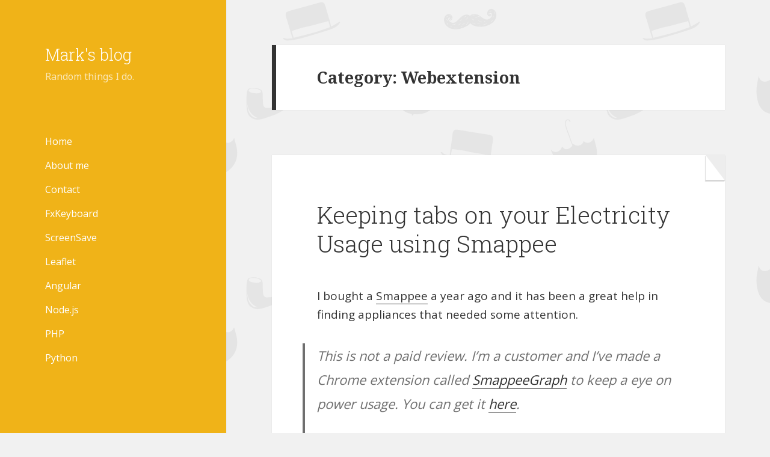

--- FILE ---
content_type: text/html; charset=UTF-8
request_url: https://zabreznik.net/category/webextension/
body_size: 7258
content:
<!DOCTYPE html>
<html lang="en-US" class="no-js">
<head>
	<meta charset="UTF-8">
	<meta name="viewport" content="width=device-width">
	<link rel="profile" href="http://gmpg.org/xfn/11">
	<link rel="pingback" href="https://zabreznik.net/xmlrpc.php">
	<!--[if lt IE 9]>
	<script src="https://zabreznik.net/wp-content/themes/twentyfifteen/js/html5.js"></script>
	<![endif]-->
	<script>(function(html){html.className = html.className.replace(/\bno-js\b/,'js')})(document.documentElement);</script>
<title>Webextension &#8211; Mark&#039;s blog</title>
<link rel='dns-prefetch' href='//s0.wp.com' />
<link rel='dns-prefetch' href='//fonts.googleapis.com' />
<link rel='dns-prefetch' href='//s.w.org' />
<link href='https://fonts.gstatic.com' crossorigin rel='preconnect' />
<link rel="alternate" type="application/rss+xml" title="Mark&#039;s blog &raquo; Feed" href="https://zabreznik.net/feed/" />
<link rel="alternate" type="application/rss+xml" title="Mark&#039;s blog &raquo; Comments Feed" href="https://zabreznik.net/comments/feed/" />
<link rel="alternate" type="application/rss+xml" title="Mark&#039;s blog &raquo; Webextension Category Feed" href="https://zabreznik.net/category/webextension/feed/" />
		<script type="text/javascript">
			window._wpemojiSettings = {"baseUrl":"https:\/\/s.w.org\/images\/core\/emoji\/12.0.0-1\/72x72\/","ext":".png","svgUrl":"https:\/\/s.w.org\/images\/core\/emoji\/12.0.0-1\/svg\/","svgExt":".svg","source":{"concatemoji":"https:\/\/zabreznik.net\/wp-includes\/js\/wp-emoji-release.min.js?ver=5.3.20"}};
			!function(e,a,t){var n,r,o,i=a.createElement("canvas"),p=i.getContext&&i.getContext("2d");function s(e,t){var a=String.fromCharCode;p.clearRect(0,0,i.width,i.height),p.fillText(a.apply(this,e),0,0);e=i.toDataURL();return p.clearRect(0,0,i.width,i.height),p.fillText(a.apply(this,t),0,0),e===i.toDataURL()}function c(e){var t=a.createElement("script");t.src=e,t.defer=t.type="text/javascript",a.getElementsByTagName("head")[0].appendChild(t)}for(o=Array("flag","emoji"),t.supports={everything:!0,everythingExceptFlag:!0},r=0;r<o.length;r++)t.supports[o[r]]=function(e){if(!p||!p.fillText)return!1;switch(p.textBaseline="top",p.font="600 32px Arial",e){case"flag":return s([127987,65039,8205,9895,65039],[127987,65039,8203,9895,65039])?!1:!s([55356,56826,55356,56819],[55356,56826,8203,55356,56819])&&!s([55356,57332,56128,56423,56128,56418,56128,56421,56128,56430,56128,56423,56128,56447],[55356,57332,8203,56128,56423,8203,56128,56418,8203,56128,56421,8203,56128,56430,8203,56128,56423,8203,56128,56447]);case"emoji":return!s([55357,56424,55356,57342,8205,55358,56605,8205,55357,56424,55356,57340],[55357,56424,55356,57342,8203,55358,56605,8203,55357,56424,55356,57340])}return!1}(o[r]),t.supports.everything=t.supports.everything&&t.supports[o[r]],"flag"!==o[r]&&(t.supports.everythingExceptFlag=t.supports.everythingExceptFlag&&t.supports[o[r]]);t.supports.everythingExceptFlag=t.supports.everythingExceptFlag&&!t.supports.flag,t.DOMReady=!1,t.readyCallback=function(){t.DOMReady=!0},t.supports.everything||(n=function(){t.readyCallback()},a.addEventListener?(a.addEventListener("DOMContentLoaded",n,!1),e.addEventListener("load",n,!1)):(e.attachEvent("onload",n),a.attachEvent("onreadystatechange",function(){"complete"===a.readyState&&t.readyCallback()})),(n=t.source||{}).concatemoji?c(n.concatemoji):n.wpemoji&&n.twemoji&&(c(n.twemoji),c(n.wpemoji)))}(window,document,window._wpemojiSettings);
		</script>
		<style type="text/css">
img.wp-smiley,
img.emoji {
	display: inline !important;
	border: none !important;
	box-shadow: none !important;
	height: 1em !important;
	width: 1em !important;
	margin: 0 .07em !important;
	vertical-align: -0.1em !important;
	background: none !important;
	padding: 0 !important;
}
</style>
	<link rel='stylesheet' id='twentyfifteen-jetpack-css'  href='https://zabreznik.net/wp-content/plugins/jetpack/modules/theme-tools/compat/twentyfifteen.css?ver=8.0' type='text/css' media='all' />
<link rel='stylesheet' id='wp-block-library-css'  href='https://zabreznik.net/wp-includes/css/dist/block-library/style.min.css?ver=5.3.20' type='text/css' media='all' />
<link rel='stylesheet' id='wp-block-library-theme-css'  href='https://zabreznik.net/wp-includes/css/dist/block-library/theme.min.css?ver=5.3.20' type='text/css' media='all' />
<link rel='stylesheet' id='chld_thm_cfg_parent-css'  href='https://zabreznik.net/wp-content/themes/twentyfifteen/style.css?ver=5.3.20' type='text/css' media='all' />
<link rel='stylesheet' id='twentyfifteen-fonts-css'  href='https://fonts.googleapis.com/css?family=Noto+Sans%3A400italic%2C700italic%2C400%2C700%7CNoto+Serif%3A400italic%2C700italic%2C400%2C700%7CInconsolata%3A400%2C700&#038;subset=latin%2Clatin-ext' type='text/css' media='all' />
<link rel='stylesheet' id='genericons-css'  href='https://zabreznik.net/wp-content/plugins/jetpack/_inc/genericons/genericons/genericons.css?ver=3.1' type='text/css' media='all' />
<link rel='stylesheet' id='twentyfifteen-style-css'  href='https://zabreznik.net/wp-content/themes/twentyfifteen-zabreznik/style.css?ver=5.3.20' type='text/css' media='all' />
<style id='twentyfifteen-style-inline-css' type='text/css'>

		/* Custom Header Background Color */
		body:before,
		.site-header {
			background-color: #f0b318;
		}

		@media screen and (min-width: 59.6875em) {
			.site-header,
			.secondary {
				background-color: transparent;
			}

			.widget button,
			.widget input[type="button"],
			.widget input[type="reset"],
			.widget input[type="submit"],
			.widget_calendar tbody a,
			.widget_calendar tbody a:hover,
			.widget_calendar tbody a:focus {
				color: #f0b318;
			}
		}
	

		/* Custom Sidebar Text Color */
		.site-title a,
		.site-description,
		.secondary-toggle:before {
			color: #ffffff;
		}

		.site-title a:hover,
		.site-title a:focus {
			color: #ffffff; /* Fallback for IE7 and IE8 */
			color: rgba( 255, 255, 255, 0.7);
		}

		.secondary-toggle {
			border-color: #ffffff; /* Fallback for IE7 and IE8 */
			border-color: rgba( 255, 255, 255, 0.1);
		}

		.secondary-toggle:hover,
		.secondary-toggle:focus {
			border-color: #ffffff; /* Fallback for IE7 and IE8 */
			border-color: rgba( 255, 255, 255, 0.3);
		}

		.site-title a {
			outline-color: #ffffff; /* Fallback for IE7 and IE8 */
			outline-color: rgba( 255, 255, 255, 0.3);
		}

		@media screen and (min-width: 59.6875em) {
			.secondary a,
			.dropdown-toggle:after,
			.widget-title,
			.widget blockquote cite,
			.widget blockquote small {
				color: #ffffff;
			}

			.widget button,
			.widget input[type="button"],
			.widget input[type="reset"],
			.widget input[type="submit"],
			.widget_calendar tbody a {
				background-color: #ffffff;
			}

			.textwidget a {
				border-color: #ffffff;
			}

			.secondary a:hover,
			.secondary a:focus,
			.main-navigation .menu-item-description,
			.widget,
			.widget blockquote,
			.widget .wp-caption-text,
			.widget .gallery-caption {
				color: rgba( 255, 255, 255, 0.7);
			}

			.widget button:hover,
			.widget button:focus,
			.widget input[type="button"]:hover,
			.widget input[type="button"]:focus,
			.widget input[type="reset"]:hover,
			.widget input[type="reset"]:focus,
			.widget input[type="submit"]:hover,
			.widget input[type="submit"]:focus,
			.widget_calendar tbody a:hover,
			.widget_calendar tbody a:focus {
				background-color: rgba( 255, 255, 255, 0.7);
			}

			.widget blockquote {
				border-color: rgba( 255, 255, 255, 0.7);
			}

			.main-navigation ul,
			.main-navigation li,
			.secondary-toggle,
			.widget input,
			.widget textarea,
			.widget table,
			.widget th,
			.widget td,
			.widget pre,
			.widget li,
			.widget_categories .children,
			.widget_nav_menu .sub-menu,
			.widget_pages .children,
			.widget abbr[title] {
				border-color: rgba( 255, 255, 255, 0.1);
			}

			.dropdown-toggle:hover,
			.dropdown-toggle:focus,
			.widget hr {
				background-color: rgba( 255, 255, 255, 0.1);
			}

			.widget input:focus,
			.widget textarea:focus {
				border-color: rgba( 255, 255, 255, 0.3);
			}

			.sidebar a:focus,
			.dropdown-toggle:focus {
				outline-color: rgba( 255, 255, 255, 0.3);
			}
		}
	
</style>
<link rel='stylesheet' id='twentyfifteen-block-style-css'  href='https://zabreznik.net/wp-content/themes/twentyfifteen/css/blocks.css?ver=20181230' type='text/css' media='all' />
<!--[if lt IE 9]>
<link rel='stylesheet' id='twentyfifteen-ie-css'  href='https://zabreznik.net/wp-content/themes/twentyfifteen/css/ie.css?ver=20141010' type='text/css' media='all' />
<![endif]-->
<!--[if lt IE 8]>
<link rel='stylesheet' id='twentyfifteen-ie7-css'  href='https://zabreznik.net/wp-content/themes/twentyfifteen/css/ie7.css?ver=20141010' type='text/css' media='all' />
<![endif]-->
<link rel='stylesheet' id='social-logos-css'  href='https://zabreznik.net/wp-content/plugins/jetpack/_inc/social-logos/social-logos.min.css?ver=1' type='text/css' media='all' />
<link rel='stylesheet' id='jetpack_css-css'  href='https://zabreznik.net/wp-content/plugins/jetpack/css/jetpack.css?ver=8.0' type='text/css' media='all' />
<script type='text/javascript' src='https://zabreznik.net/wp-includes/js/jquery/jquery.js?ver=1.12.4-wp'></script>
<script type='text/javascript' src='https://zabreznik.net/wp-includes/js/jquery/jquery-migrate.min.js?ver=1.4.1'></script>
<link rel='https://api.w.org/' href='https://zabreznik.net/wp-json/' />
<link rel="EditURI" type="application/rsd+xml" title="RSD" href="https://zabreznik.net/xmlrpc.php?rsd" />
<link rel="wlwmanifest" type="application/wlwmanifest+xml" href="https://zabreznik.net/wp-includes/wlwmanifest.xml" /> 
<meta name="generator" content="WordPress 5.3.20" />

<link rel='dns-prefetch' href='//v0.wordpress.com'/>
<style type='text/css'>img#wpstats{display:none}</style><!-- Tracking code easily added by NK Google Analytics -->
<!-- Global site tag (gtag.js) - Google Analytics --><script async src="https://www.googletagmanager.com/gtag/js?id=UA-36084898-1"></script><script>  window.dataLayer = window.dataLayer || [];  function gtag(){dataLayer.push(arguments);}  gtag('js', new Date());  gtag('config', 'UA-36084898-1');</script><style type="text/css" id="custom-background-css">
body.custom-background { background-image: url("https://zabreznik.net/wp-content/uploads/2016/07/footer-pattern.png"); background-position: left top; background-size: auto; background-repeat: repeat; background-attachment: scroll; }
</style>
	
<!-- Jetpack Open Graph Tags -->
<meta property="og:type" content="website" />
<meta property="og:title" content="Webextension &#8211; Mark&#039;s blog" />
<meta property="og:url" content="https://zabreznik.net/category/webextension/" />
<meta property="og:site_name" content="Mark&#039;s blog" />
<meta property="og:image" content="https://s0.wp.com/i/blank.jpg" />
<meta property="og:locale" content="en_US" />
<meta name="twitter:site" content="@zabreznik" />

<!-- End Jetpack Open Graph Tags -->
<link rel="icon" href="https://zabreznik.net/wp-content/uploads/2016/07/frame-01.png" sizes="32x32" />
<link rel="icon" href="https://zabreznik.net/wp-content/uploads/2016/07/frame-01.png" sizes="192x192" />
<link rel="apple-touch-icon-precomposed" href="https://zabreznik.net/wp-content/uploads/2016/07/frame-01.png" />
<meta name="msapplication-TileImage" content="https://zabreznik.net/wp-content/uploads/2016/07/frame-01.png" />
			<style type="text/css" id="wp-custom-css">
				.syntaxhighlighter {
	font-size: 12px !important;
}			</style>
			<script src="https://zabreznik.net/wp-content/themes/twentyfifteen-zabreznik/js/favico.js"></script>
</head>

<body class="archive category category-webextension category-23 custom-background wp-embed-responsive">
<div id="page" class="hfeed site">
	<a class="skip-link screen-reader-text" href="#content">Skip to content</a>

	<div id="sidebar" class="sidebar">
		<header id="masthead" class="site-header" role="banner">
			<div class="site-branding">
										<p class="site-title"><a href="https://zabreznik.net/" rel="home">Mark&#039;s blog</a></p>
											<p class="site-description">Random things I do.</p>
									<button class="secondary-toggle">Menu and widgets</button>
			</div><!-- .site-branding -->
		</header><!-- .site-header -->

			<div id="secondary" class="secondary">

					<nav id="site-navigation" class="main-navigation" role="navigation">
				<div class="menu-mainmenu-container"><ul id="menu-mainmenu" class="nav-menu"><li id="menu-item-790" class="menu-item menu-item-type-custom menu-item-object-custom menu-item-home menu-item-790"><a href="https://zabreznik.net">Home</a></li>
<li id="menu-item-789" class="menu-item menu-item-type-post_type menu-item-object-page menu-item-789"><a href="https://zabreznik.net/about-me/">About me</a></li>
<li id="menu-item-793" class="menu-item menu-item-type-post_type menu-item-object-page menu-item-793"><a href="https://zabreznik.net/contact/">Contact</a></li>
<li id="menu-item-794" class="menu-item menu-item-type-taxonomy menu-item-object-category menu-item-794"><a href="https://zabreznik.net/category/fxkeyboard/">FxKeyboard</a></li>
<li id="menu-item-795" class="menu-item menu-item-type-taxonomy menu-item-object-category menu-item-795"><a href="https://zabreznik.net/category/screensave/">ScreenSave</a></li>
<li id="menu-item-895" class="menu-item menu-item-type-taxonomy menu-item-object-category menu-item-895"><a href="https://zabreznik.net/category/leaflet/">Leaflet</a></li>
<li id="menu-item-894" class="menu-item menu-item-type-taxonomy menu-item-object-category menu-item-894"><a href="https://zabreznik.net/category/angular-2/">Angular</a></li>
<li id="menu-item-899" class="menu-item menu-item-type-taxonomy menu-item-object-category menu-item-899"><a href="https://zabreznik.net/category/node-js/">Node.js</a></li>
<li id="menu-item-904" class="menu-item menu-item-type-taxonomy menu-item-object-category menu-item-904"><a href="https://zabreznik.net/category/php/">PHP</a></li>
<li id="menu-item-905" class="menu-item menu-item-type-taxonomy menu-item-object-category menu-item-905"><a href="https://zabreznik.net/category/python/">Python</a></li>
</ul></div>			</nav><!-- .main-navigation -->
		
		
		
	</div><!-- .secondary -->

	</div><!-- .sidebar -->

	<div id="content" class="site-content">

	<section id="primary" class="content-area">
		<main id="main" class="site-main" role="main">

		
			<header class="page-header">
				<h1 class="page-title">Category: Webextension</h1>			</header><!-- .page-header -->

			
<article id="post-1023" class="post-1023 post type-post status-publish format-standard hentry category-chrome category-javascript category-uncategorized category-webextension">
	
	<header class="entry-header">
		<h2 class="entry-title"><a href="https://zabreznik.net/2018/01/20/keeping-tabs-on-your-electricity-usage-using-smappee/" rel="bookmark">Keeping tabs on your Electricity Usage using Smappee</a></h2>	</header><!-- .entry-header -->

	<div class="entry-content">
		<p>I bought a <a href="https://www.smappee.com/be_en/energy-monitor">Smappee</a> a year ago and it has been a great help in finding appliances that needed some attention.</p>
<blockquote><p>This is not a paid review. I&#8217;m a customer and I&#8217;ve made a Chrome extension called <a href="https://chrome.google.com/webstore/detail/smappeegraph/jghleciibpmgoaebfggcilclkmlhjjag">SmappeeGraph</a> to keep a eye on power usage. You can get it <a href="https://chrome.google.com/webstore/detail/smappeegraph/jghleciibpmgoaebfggcilclkmlhjjag">here</a>.</p>
<p><img  style="display:inline" class="wp-image-1025 size-thumbnail alignnone" src="https://zabreznik.net/wp-content/uploads/2018/01/Screen-Shot-2018-01-20-at-19.07.55-150x150.png" alt="" width="150" height="150" /> <a href="https://zabreznik.net/wp-content/uploads/2018/01/unnamed.jpg"><img class="wp-image-1024 size-thumbnail alignnone" style="display:inline" src="https://zabreznik.net/wp-content/uploads/2018/01/unnamed-150x150.jpg" alt="" width="150" height="150" /></a></p></blockquote>
<p><strong>Appliance learning</strong> has been a bit fuzzy. I&#8217;m missing a way to diagnose based on phase data. It can&#8217;t detect multiple stoves of the same type even if they are on different phases (I&#8217;m not sure there really is a way to do it though). And it tends to group always on appliances into a single appliance that was driving me wild for a while until I figured that was the case.</p>
<p><strong>Data history</strong> is limited to what is stored on the service. You only get 5min granularity for the last day, 1 day granularity for the last 6 months and 1 month for the last few years. The UI for looking at that data is <em>terrible</em>.</p>
<p><a href="https://zabreznik.net/wp-content/uploads/2018/01/Screen-Shot-2018-01-20-at-19.40.10.png"><img class="aligncenter size-medium wp-image-1026" src="https://zabreznik.net/wp-content/uploads/2018/01/Screen-Shot-2018-01-20-at-19.40.10-300x204.png" alt="" width="300" height="204" srcset="https://zabreznik.net/wp-content/uploads/2018/01/Screen-Shot-2018-01-20-at-19.40.10-300x204.png 300w, https://zabreznik.net/wp-content/uploads/2018/01/Screen-Shot-2018-01-20-at-19.40.10-768x523.png 768w, https://zabreznik.net/wp-content/uploads/2018/01/Screen-Shot-2018-01-20-at-19.40.10.png 799w" sizes="(max-width: 300px) 100vw, 300px" /></a></p>
<p><strong>The mobile app</strong> works fine, it does have notifications for appliances, but they are flaky. The added smart switch does not suite me, as it&#8217;s just the one and limited to the area where the Smappee meter is &#8211; but it might come in handy for certain applications.</p>
<p><strong>Reliability</strong> was not a issue at all, it has been constantly working for the last year without any mayor issue. If it loses power it takes a couple of minutes to sync back to the mobile app.</p>
<p><strong>Support</strong> was great, I messed up my order and they worked with me to fix it within minutes.</p>
<p><strong>Solar meter</strong> is available, I haven&#8217;t had the opportunity  to test it out.</p>
<p><strong>Hackability</strong>. I have the home version that is compared to their commercial offering quite limited. They have a web-based configuration utility that can be used to reset the memory, make it re-learn the appliances and look at second-to-second data for each phase. <a href="https://chrome.google.com/webstore/detail/smappeegraph/jghleciibpmgoaebfggcilclkmlhjjag">Here</a> is a example how that can be used in a chrome extension. The smart plugs can also potentially be used in the same manner.</p>
<p>&nbsp;</p>
<div class="sharedaddy sd-sharing-enabled"><div class="robots-nocontent sd-block sd-social sd-social-icon-text sd-sharing"><h3 class="sd-title">Share this:</h3><div class="sd-content"><ul><li class="share-email"><a rel="nofollow noopener noreferrer" data-shared="" class="share-email sd-button share-icon" href="https://zabreznik.net/2018/01/20/keeping-tabs-on-your-electricity-usage-using-smappee/?share=email" target="_blank" title="Click to email this to a friend"><span>Email</span></a></li><li class="share-facebook"><a rel="nofollow noopener noreferrer" data-shared="sharing-facebook-1023" class="share-facebook sd-button share-icon" href="https://zabreznik.net/2018/01/20/keeping-tabs-on-your-electricity-usage-using-smappee/?share=facebook" target="_blank" title="Click to share on Facebook"><span>Facebook</span></a></li><li class="share-twitter"><a rel="nofollow noopener noreferrer" data-shared="sharing-twitter-1023" class="share-twitter sd-button share-icon" href="https://zabreznik.net/2018/01/20/keeping-tabs-on-your-electricity-usage-using-smappee/?share=twitter" target="_blank" title="Click to share on Twitter"><span>Twitter</span></a></li><li class="share-end"></li></ul></div></div></div>	</div><!-- .entry-content -->

	
	<footer class="entry-footer">
		<span class="posted-on"><span class="screen-reader-text">Posted on </span><a href="https://zabreznik.net/2018/01/20/keeping-tabs-on-your-electricity-usage-using-smappee/" rel="bookmark"><time class="entry-date published" datetime="2018-01-20T19:47:12+01:00">January 20, 2018</time><time class="updated" datetime="2018-01-20T19:50:13+01:00">January 20, 2018</time></a></span><span class="cat-links"><span class="screen-reader-text">Categories </span><a href="https://zabreznik.net/category/chrome/" rel="category tag">Chrome</a>, <a href="https://zabreznik.net/category/javascript/" rel="category tag">JavaScript</a>, <a href="https://zabreznik.net/category/uncategorized/" rel="category tag">Uncategorized</a>, <a href="https://zabreznik.net/category/webextension/" rel="category tag">Webextension</a></span><span class="comments-link"><a href="https://zabreznik.net/2018/01/20/keeping-tabs-on-your-electricity-usage-using-smappee/#respond">Leave a comment<span class="screen-reader-text"> on Keeping tabs on your Electricity Usage using Smappee</span></a></span>			</footer><!-- .entry-footer -->

</article><!-- #post-1023 -->

		</main><!-- .site-main -->
	</section><!-- .content-area -->


	</div><!-- .site-content -->

	<footer id="colophon" class="site-footer" role="contentinfo">
		<div class="site-info">
						<a href="https://wordpress.org/">Powered by WordPress</a> - 
			<a href="http://blok-blok.com/who/">Illustrations by Maruša</a>
		</div><!-- .site-info -->
	</footer><!-- .site-footer -->

</div><!-- .site -->


	<script type="text/javascript">
		window.WPCOM_sharing_counts = {"https:\/\/zabreznik.net\/2018\/01\/20\/keeping-tabs-on-your-electricity-usage-using-smappee\/":1023};
	</script>
					<div id="sharing_email" style="display: none;">
		<form action="/category/webextension/" method="post">
			<label for="target_email">Send to Email Address</label>
			<input type="email" name="target_email" id="target_email" value="" />

			
				<label for="source_name">Your Name</label>
				<input type="text" name="source_name" id="source_name" value="" />

				<label for="source_email">Your Email Address</label>
				<input type="email" name="source_email" id="source_email" value="" />

						<input type="text" id="jetpack-source_f_name" name="source_f_name" class="input" value="" size="25" autocomplete="off" title="This field is for validation and should not be changed" />
			
			<img style="float: right; display: none" class="loading" src="https://zabreznik.net/wp-content/plugins/jetpack/modules/sharedaddy/images/loading.gif" alt="loading" width="16" height="16" />
			<input type="submit" value="Send Email" class="sharing_send" />
			<a rel="nofollow" href="#cancel" class="sharing_cancel" role="button">Cancel</a>

			<div class="errors errors-1" style="display: none;">
				Post was not sent - check your email addresses!			</div>

			<div class="errors errors-2" style="display: none;">
				Email check failed, please try again			</div>

			<div class="errors errors-3" style="display: none;">
				Sorry, your blog cannot share posts by email.			</div>
		</form>
	</div>
<script type='text/javascript' src='https://s0.wp.com/wp-content/js/devicepx-jetpack.js?ver=202605'></script>
<script type='text/javascript' src='https://zabreznik.net/wp-content/themes/twentyfifteen/js/skip-link-focus-fix.js?ver=20141010'></script>
<script type='text/javascript'>
/* <![CDATA[ */
var screenReaderText = {"expand":"<span class=\"screen-reader-text\">expand child menu<\/span>","collapse":"<span class=\"screen-reader-text\">collapse child menu<\/span>"};
/* ]]> */
</script>
<script type='text/javascript' src='https://zabreznik.net/wp-content/themes/twentyfifteen/js/functions.js?ver=20150330'></script>
<script type='text/javascript' src='https://zabreznik.net/wp-includes/js/wp-embed.min.js?ver=5.3.20'></script>
<script type='text/javascript'>
/* <![CDATA[ */
var sharing_js_options = {"lang":"en","counts":"1","is_stats_active":"1"};
/* ]]> */
</script>
<script type='text/javascript' src='https://zabreznik.net/wp-content/plugins/jetpack/_inc/build/sharedaddy/sharing.min.js?ver=8.0'></script>
<script type='text/javascript'>
var windowOpen;
			jQuery( document.body ).on( 'click', 'a.share-facebook', function() {
				// If there's another sharing window open, close it.
				if ( 'undefined' !== typeof windowOpen ) {
					windowOpen.close();
				}
				windowOpen = window.open( jQuery( this ).attr( 'href' ), 'wpcomfacebook', 'menubar=1,resizable=1,width=600,height=400' );
				return false;
			});
var windowOpen;
			jQuery( document.body ).on( 'click', 'a.share-twitter', function() {
				// If there's another sharing window open, close it.
				if ( 'undefined' !== typeof windowOpen ) {
					windowOpen.close();
				}
				windowOpen = window.open( jQuery( this ).attr( 'href' ), 'wpcomtwitter', 'menubar=1,resizable=1,width=600,height=350' );
				return false;
			});
</script>
<script type='text/javascript' src='https://stats.wp.com/e-202605.js' async='async' defer='defer'></script>
<script type='text/javascript'>
	_stq = window._stq || [];
	_stq.push([ 'view', {v:'ext',j:'1:8.0',blog:'41570330',post:'0',tz:'1',srv:'zabreznik.net'} ]);
	_stq.push([ 'clickTrackerInit', '41570330', '0' ]);
</script>

</body>
</html>

<!-- Page supported by LiteSpeed Cache 4.4.7 on 2026-01-29 02:21:52 -->

--- FILE ---
content_type: text/css
request_url: https://zabreznik.net/wp-content/themes/twentyfifteen-zabreznik/style.css?ver=5.3.20
body_size: 1255
content:
/*
Theme Name: Twenty Fifteen Zabreznik
Theme URI: https://zabreznik.net
Template: twentyfifteen
Author: Marko Zabreznik
Author URI: https://zabreznik.net
Description: I made this.
Tags: black,blue,gray,pink,purple,white,yellow,dark,light,two-columns,left-sidebar,fixed-layout,responsive-layout,accessibility-ready,custom-background,custom-colors,custom-header,custom-menu,editor-style,featured-images,microformats,post-formats,rtl-language-support,sticky-post,threaded-comments,translation-ready
Version: 1.5.1469882781
Updated: 2016-07-30 12:46:21

*/


@import  "https://fonts.googleapis.com/css?family=Open+Sans|Roboto+Slab:300&subset=latin-ext";

body {
	font-family: 'Open Sans', sans-serif;
}

.site-title, .entry-title {
	font-family: 'Roboto Slab', serif;
	font-weight: 300;
}

article {
  position: relative;
}

article:before {
  content: "";
  position: absolute;
  top: 0;
  right: 0;
  border-width: 0 32px 42px 0;
  border-style: solid;
  border-color:  rgba(80, 80, 80, 0.1) rgba(80, 80, 80, 0.1)  #fff #fff ;
  background: #fff;
  -webkit-box-shadow: 0 1px 1px rgba(0,0,0,0.15), -1px 2px 1px rgba(0,0,0,0.10);
  -moz-box-shadow: 0 1px 1px rgba(0,0,0,0.15), -1px 2px 1px rgba(0,0,0,0.10);
  box-shadow: 0 1px 1px rgba(0,0,0,0.15), -1px 2px 1px rgba(0,0,0,0.10);
}

@media screen and (min-width: 955px) {
  .main-navigation li, .main-navigation ul {
    border:none !important;
  }
}


--- FILE ---
content_type: application/javascript
request_url: https://zabreznik.net/wp-content/themes/twentyfifteen-zabreznik/js/favico.js
body_size: 33298
content:
(function(global, doc) {
    if (global["favicon"]) {
        return;
    }

    // private

    var head = doc.getElementsByTagName("head")[0];
    var loopTimeout = null;
    var changeFavicon = function(iconURL) {
        var newLink = doc.createElement("link");
        newLink.type = "image/x-icon";
        newLink.rel = "icon";
        newLink.href = iconURL;
        removeExistingFavicons();
        head.appendChild(newLink);
    };
    var removeExistingFavicons = function() {
        var links = head.getElementsByTagName("link");
        for (var i = 0; i < links.length; i++) {
            if (/\bicon\b/i.test(links[i].getAttribute("rel"))) {
                head.removeChild(links[i]);
            }
        }
    };

    // public

    global["favicon"] = {
        "defaultPause": 2000,
        "change": function(iconURL, optionalDocTitle) {
            clearTimeout(loopTimeout);
            if (optionalDocTitle) {
                doc.title = optionalDocTitle;
            }
            if (iconURL !== "") {
                changeFavicon(iconURL);
            }
        },
        "animate": function(icons, optionalDelay) {
            clearTimeout(loopTimeout);
            // preload icons
            icons.forEach(function(icon) {
                (new Image()).src = icon;
            });
            optionalDelay = optionalDelay || this["defaultPause"];
            var iconIndex = 0;
            changeFavicon(icons[iconIndex]);
            loopTimeout = setTimeout(function animateFunc() {
                iconIndex = (iconIndex + 1) % icons.length;
                changeFavicon(icons[iconIndex]);
                loopTimeout = setTimeout(animateFunc, optionalDelay);
            }, optionalDelay);
        },
        "blanimate": function(icons, optionalDelay) {
            clearTimeout(loopTimeout);
            // preload icons
            icons.forEach(function(icon) {
                (new Image()).src = icon;
            });
            optionalDelay = optionalDelay || this["defaultPause"];
            var iconIndex = 0;
            changeFavicon(icons[iconIndex]);

            function animateFunc() {
				iconIndex += 1
            	if (iconIndex >= icons.length ) {
					changeFavicon(icons[0]);
					clearTimeout(loopTimeout);
            	} else {
					changeFavicon(icons[iconIndex]);
					loopTimeout = setTimeout(animateFunc, optionalDelay);
            	}
            }
            loopTimeout = setTimeout(animateFunc, 5000);
        },
        "stopAnimate": function() {
            clearTimeout(loopTimeout);
        }
    };
})(this, document);

favicon.blanimate([
"[data-uri]" ,
"[data-uri]" ,
"[data-uri]" ,
"[data-uri]" ,
"[data-uri]" ,
"[data-uri]" ,
"[data-uri]" ,
"[data-uri]" ,
"[data-uri]" ,
"[data-uri]" ,
"[data-uri]" ,
"[data-uri]" ,
"[data-uri]" ,
"[data-uri]" ,
"[data-uri]" ,
"[data-uri]" ,
"[data-uri]" ,
"[data-uri]" ,
"[data-uri]" ,
"[data-uri]" ,
"[data-uri]" ,
"[data-uri]" ,
"[data-uri]" ,
"[data-uri]" ,
"[data-uri]" ,
"[data-uri]" ,
"[data-uri]" ,
"[data-uri]" ,
"[data-uri]" ,
"[data-uri]" ,
"[data-uri]" ,
"[data-uri]" ,
"[data-uri]" ,
"[data-uri]" ,
"[data-uri]" ,
"[data-uri]" ,
"[data-uri]" ,
"[data-uri]" ,
"[data-uri]" 
], 120);




